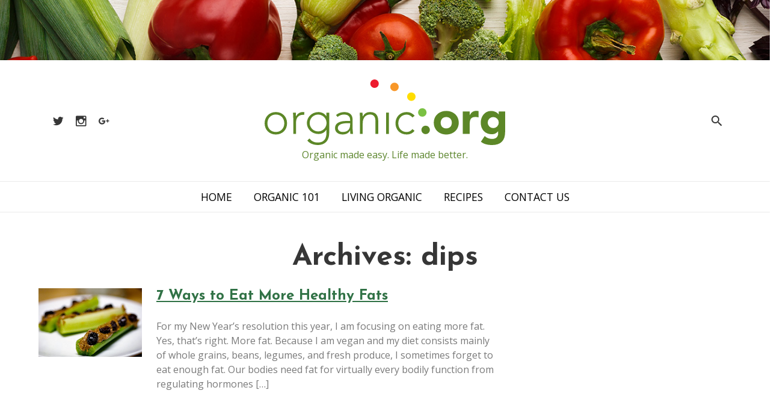

--- FILE ---
content_type: text/html; charset=UTF-8
request_url: https://organic.org/tag/dips/
body_size: 46589
content:
<!DOCTYPE html>
<html lang="en-US">
<head>
	<meta charset="UTF-8" />
	<meta name="viewport" content="width=device-width, initial-scale=1.0" />
	<meta name='robots' content='index, follow, max-image-preview:large, max-snippet:-1, max-video-preview:-1' />
	<style>img:is([sizes="auto" i], [sizes^="auto," i]) { contain-intrinsic-size: 3000px 1500px }</style>
	
	<!-- This site is optimized with the Yoast SEO plugin v25.3 - https://yoast.com/wordpress/plugins/seo/ -->
	<title>dips Archives - organic.org</title>
	<link rel="canonical" href="https://organic.org/tag/dips/" />
	<meta property="og:locale" content="en_US" />
	<meta property="og:type" content="article" />
	<meta property="og:title" content="dips Archives - organic.org" />
	<meta property="og:url" content="https://organic.org/tag/dips/" />
	<meta property="og:site_name" content="organic.org" />
	<meta property="og:image" content="https://organic.org/wp-content/uploads/2017/11/neonbrand-394691-1024x683.jpg" />
	<meta property="og:image:width" content="1024" />
	<meta property="og:image:height" content="683" />
	<meta property="og:image:type" content="image/jpeg" />
	<meta name="twitter:card" content="summary_large_image" />
	<meta name="twitter:site" content="@allorganiclinks" />
	<script type="application/ld+json" class="yoast-schema-graph">{"@context":"https://schema.org","@graph":[{"@type":"CollectionPage","@id":"https://organic.org/tag/dips/","url":"https://organic.org/tag/dips/","name":"dips Archives - organic.org","isPartOf":{"@id":"https://organic.org/#website"},"breadcrumb":{"@id":"https://organic.org/tag/dips/#breadcrumb"},"inLanguage":"en-US"},{"@type":"BreadcrumbList","@id":"https://organic.org/tag/dips/#breadcrumb","itemListElement":[{"@type":"ListItem","position":1,"name":"Home","item":"https://organic.org/"},{"@type":"ListItem","position":2,"name":"dips"}]},{"@type":"WebSite","@id":"https://organic.org/#website","url":"https://organic.org/","name":"organic.org","description":"Organic made easy. Life made better.","potentialAction":[{"@type":"SearchAction","target":{"@type":"EntryPoint","urlTemplate":"https://organic.org/?s={search_term_string}"},"query-input":{"@type":"PropertyValueSpecification","valueRequired":true,"valueName":"search_term_string"}}],"inLanguage":"en-US"}]}</script>
	<!-- / Yoast SEO plugin. -->


<link rel='dns-prefetch' href='//fonts.googleapis.com' />
<link rel='dns-prefetch' href='//cdnjs.cloudflare.com' />
<link rel="alternate" type="application/rss+xml" title="organic.org &raquo; Feed" href="https://organic.org/feed/" />
<link rel="alternate" type="application/rss+xml" title="organic.org &raquo; Comments Feed" href="https://organic.org/comments/feed/" />
<link rel="alternate" type="application/rss+xml" title="organic.org &raquo; dips Tag Feed" href="https://organic.org/tag/dips/feed/" />
		<!-- This site uses the Google Analytics by MonsterInsights plugin v9.5.3 - Using Analytics tracking - https://www.monsterinsights.com/ -->
		<!-- Note: MonsterInsights is not currently configured on this site. The site owner needs to authenticate with Google Analytics in the MonsterInsights settings panel. -->
					<!-- No tracking code set -->
				<!-- / Google Analytics by MonsterInsights -->
		<script type="text/javascript">
/* <![CDATA[ */
window._wpemojiSettings = {"baseUrl":"https:\/\/s.w.org\/images\/core\/emoji\/15.1.0\/72x72\/","ext":".png","svgUrl":"https:\/\/s.w.org\/images\/core\/emoji\/15.1.0\/svg\/","svgExt":".svg","source":{"concatemoji":"https:\/\/organic.org\/wp-includes\/js\/wp-emoji-release.min.js"}};
/*! This file is auto-generated */
!function(i,n){var o,s,e;function c(e){try{var t={supportTests:e,timestamp:(new Date).valueOf()};sessionStorage.setItem(o,JSON.stringify(t))}catch(e){}}function p(e,t,n){e.clearRect(0,0,e.canvas.width,e.canvas.height),e.fillText(t,0,0);var t=new Uint32Array(e.getImageData(0,0,e.canvas.width,e.canvas.height).data),r=(e.clearRect(0,0,e.canvas.width,e.canvas.height),e.fillText(n,0,0),new Uint32Array(e.getImageData(0,0,e.canvas.width,e.canvas.height).data));return t.every(function(e,t){return e===r[t]})}function u(e,t,n){switch(t){case"flag":return n(e,"\ud83c\udff3\ufe0f\u200d\u26a7\ufe0f","\ud83c\udff3\ufe0f\u200b\u26a7\ufe0f")?!1:!n(e,"\ud83c\uddfa\ud83c\uddf3","\ud83c\uddfa\u200b\ud83c\uddf3")&&!n(e,"\ud83c\udff4\udb40\udc67\udb40\udc62\udb40\udc65\udb40\udc6e\udb40\udc67\udb40\udc7f","\ud83c\udff4\u200b\udb40\udc67\u200b\udb40\udc62\u200b\udb40\udc65\u200b\udb40\udc6e\u200b\udb40\udc67\u200b\udb40\udc7f");case"emoji":return!n(e,"\ud83d\udc26\u200d\ud83d\udd25","\ud83d\udc26\u200b\ud83d\udd25")}return!1}function f(e,t,n){var r="undefined"!=typeof WorkerGlobalScope&&self instanceof WorkerGlobalScope?new OffscreenCanvas(300,150):i.createElement("canvas"),a=r.getContext("2d",{willReadFrequently:!0}),o=(a.textBaseline="top",a.font="600 32px Arial",{});return e.forEach(function(e){o[e]=t(a,e,n)}),o}function t(e){var t=i.createElement("script");t.src=e,t.defer=!0,i.head.appendChild(t)}"undefined"!=typeof Promise&&(o="wpEmojiSettingsSupports",s=["flag","emoji"],n.supports={everything:!0,everythingExceptFlag:!0},e=new Promise(function(e){i.addEventListener("DOMContentLoaded",e,{once:!0})}),new Promise(function(t){var n=function(){try{var e=JSON.parse(sessionStorage.getItem(o));if("object"==typeof e&&"number"==typeof e.timestamp&&(new Date).valueOf()<e.timestamp+604800&&"object"==typeof e.supportTests)return e.supportTests}catch(e){}return null}();if(!n){if("undefined"!=typeof Worker&&"undefined"!=typeof OffscreenCanvas&&"undefined"!=typeof URL&&URL.createObjectURL&&"undefined"!=typeof Blob)try{var e="postMessage("+f.toString()+"("+[JSON.stringify(s),u.toString(),p.toString()].join(",")+"));",r=new Blob([e],{type:"text/javascript"}),a=new Worker(URL.createObjectURL(r),{name:"wpTestEmojiSupports"});return void(a.onmessage=function(e){c(n=e.data),a.terminate(),t(n)})}catch(e){}c(n=f(s,u,p))}t(n)}).then(function(e){for(var t in e)n.supports[t]=e[t],n.supports.everything=n.supports.everything&&n.supports[t],"flag"!==t&&(n.supports.everythingExceptFlag=n.supports.everythingExceptFlag&&n.supports[t]);n.supports.everythingExceptFlag=n.supports.everythingExceptFlag&&!n.supports.flag,n.DOMReady=!1,n.readyCallback=function(){n.DOMReady=!0}}).then(function(){return e}).then(function(){var e;n.supports.everything||(n.readyCallback(),(e=n.source||{}).concatemoji?t(e.concatemoji):e.wpemoji&&e.twemoji&&(t(e.twemoji),t(e.wpemoji)))}))}((window,document),window._wpemojiSettings);
/* ]]> */
</script>
		
	<style id='wp-emoji-styles-inline-css' type='text/css'>

	img.wp-smiley, img.emoji {
		display: inline !important;
		border: none !important;
		box-shadow: none !important;
		height: 1em !important;
		width: 1em !important;
		margin: 0 0.07em !important;
		vertical-align: -0.1em !important;
		background: none !important;
		padding: 0 !important;
	}
</style>
<link rel='stylesheet' id='wp-block-library-css' href='https://organic.org/wp-includes/css/dist/block-library/style.min.css' type='text/css' media='all' />
<style id='classic-theme-styles-inline-css' type='text/css'>
/*! This file is auto-generated */
.wp-block-button__link{color:#fff;background-color:#32373c;border-radius:9999px;box-shadow:none;text-decoration:none;padding:calc(.667em + 2px) calc(1.333em + 2px);font-size:1.125em}.wp-block-file__button{background:#32373c;color:#fff;text-decoration:none}
</style>
<style id='global-styles-inline-css' type='text/css'>
:root{--wp--preset--aspect-ratio--square: 1;--wp--preset--aspect-ratio--4-3: 4/3;--wp--preset--aspect-ratio--3-4: 3/4;--wp--preset--aspect-ratio--3-2: 3/2;--wp--preset--aspect-ratio--2-3: 2/3;--wp--preset--aspect-ratio--16-9: 16/9;--wp--preset--aspect-ratio--9-16: 9/16;--wp--preset--color--black: #000000;--wp--preset--color--cyan-bluish-gray: #abb8c3;--wp--preset--color--white: #ffffff;--wp--preset--color--pale-pink: #f78da7;--wp--preset--color--vivid-red: #cf2e2e;--wp--preset--color--luminous-vivid-orange: #ff6900;--wp--preset--color--luminous-vivid-amber: #fcb900;--wp--preset--color--light-green-cyan: #7bdcb5;--wp--preset--color--vivid-green-cyan: #00d084;--wp--preset--color--pale-cyan-blue: #8ed1fc;--wp--preset--color--vivid-cyan-blue: #0693e3;--wp--preset--color--vivid-purple: #9b51e0;--wp--preset--gradient--vivid-cyan-blue-to-vivid-purple: linear-gradient(135deg,rgba(6,147,227,1) 0%,rgb(155,81,224) 100%);--wp--preset--gradient--light-green-cyan-to-vivid-green-cyan: linear-gradient(135deg,rgb(122,220,180) 0%,rgb(0,208,130) 100%);--wp--preset--gradient--luminous-vivid-amber-to-luminous-vivid-orange: linear-gradient(135deg,rgba(252,185,0,1) 0%,rgba(255,105,0,1) 100%);--wp--preset--gradient--luminous-vivid-orange-to-vivid-red: linear-gradient(135deg,rgba(255,105,0,1) 0%,rgb(207,46,46) 100%);--wp--preset--gradient--very-light-gray-to-cyan-bluish-gray: linear-gradient(135deg,rgb(238,238,238) 0%,rgb(169,184,195) 100%);--wp--preset--gradient--cool-to-warm-spectrum: linear-gradient(135deg,rgb(74,234,220) 0%,rgb(151,120,209) 20%,rgb(207,42,186) 40%,rgb(238,44,130) 60%,rgb(251,105,98) 80%,rgb(254,248,76) 100%);--wp--preset--gradient--blush-light-purple: linear-gradient(135deg,rgb(255,206,236) 0%,rgb(152,150,240) 100%);--wp--preset--gradient--blush-bordeaux: linear-gradient(135deg,rgb(254,205,165) 0%,rgb(254,45,45) 50%,rgb(107,0,62) 100%);--wp--preset--gradient--luminous-dusk: linear-gradient(135deg,rgb(255,203,112) 0%,rgb(199,81,192) 50%,rgb(65,88,208) 100%);--wp--preset--gradient--pale-ocean: linear-gradient(135deg,rgb(255,245,203) 0%,rgb(182,227,212) 50%,rgb(51,167,181) 100%);--wp--preset--gradient--electric-grass: linear-gradient(135deg,rgb(202,248,128) 0%,rgb(113,206,126) 100%);--wp--preset--gradient--midnight: linear-gradient(135deg,rgb(2,3,129) 0%,rgb(40,116,252) 100%);--wp--preset--font-size--small: 13px;--wp--preset--font-size--medium: 20px;--wp--preset--font-size--large: 36px;--wp--preset--font-size--x-large: 42px;--wp--preset--spacing--20: 0.44rem;--wp--preset--spacing--30: 0.67rem;--wp--preset--spacing--40: 1rem;--wp--preset--spacing--50: 1.5rem;--wp--preset--spacing--60: 2.25rem;--wp--preset--spacing--70: 3.38rem;--wp--preset--spacing--80: 5.06rem;--wp--preset--shadow--natural: 6px 6px 9px rgba(0, 0, 0, 0.2);--wp--preset--shadow--deep: 12px 12px 50px rgba(0, 0, 0, 0.4);--wp--preset--shadow--sharp: 6px 6px 0px rgba(0, 0, 0, 0.2);--wp--preset--shadow--outlined: 6px 6px 0px -3px rgba(255, 255, 255, 1), 6px 6px rgba(0, 0, 0, 1);--wp--preset--shadow--crisp: 6px 6px 0px rgba(0, 0, 0, 1);}:where(.is-layout-flex){gap: 0.5em;}:where(.is-layout-grid){gap: 0.5em;}body .is-layout-flex{display: flex;}.is-layout-flex{flex-wrap: wrap;align-items: center;}.is-layout-flex > :is(*, div){margin: 0;}body .is-layout-grid{display: grid;}.is-layout-grid > :is(*, div){margin: 0;}:where(.wp-block-columns.is-layout-flex){gap: 2em;}:where(.wp-block-columns.is-layout-grid){gap: 2em;}:where(.wp-block-post-template.is-layout-flex){gap: 1.25em;}:where(.wp-block-post-template.is-layout-grid){gap: 1.25em;}.has-black-color{color: var(--wp--preset--color--black) !important;}.has-cyan-bluish-gray-color{color: var(--wp--preset--color--cyan-bluish-gray) !important;}.has-white-color{color: var(--wp--preset--color--white) !important;}.has-pale-pink-color{color: var(--wp--preset--color--pale-pink) !important;}.has-vivid-red-color{color: var(--wp--preset--color--vivid-red) !important;}.has-luminous-vivid-orange-color{color: var(--wp--preset--color--luminous-vivid-orange) !important;}.has-luminous-vivid-amber-color{color: var(--wp--preset--color--luminous-vivid-amber) !important;}.has-light-green-cyan-color{color: var(--wp--preset--color--light-green-cyan) !important;}.has-vivid-green-cyan-color{color: var(--wp--preset--color--vivid-green-cyan) !important;}.has-pale-cyan-blue-color{color: var(--wp--preset--color--pale-cyan-blue) !important;}.has-vivid-cyan-blue-color{color: var(--wp--preset--color--vivid-cyan-blue) !important;}.has-vivid-purple-color{color: var(--wp--preset--color--vivid-purple) !important;}.has-black-background-color{background-color: var(--wp--preset--color--black) !important;}.has-cyan-bluish-gray-background-color{background-color: var(--wp--preset--color--cyan-bluish-gray) !important;}.has-white-background-color{background-color: var(--wp--preset--color--white) !important;}.has-pale-pink-background-color{background-color: var(--wp--preset--color--pale-pink) !important;}.has-vivid-red-background-color{background-color: var(--wp--preset--color--vivid-red) !important;}.has-luminous-vivid-orange-background-color{background-color: var(--wp--preset--color--luminous-vivid-orange) !important;}.has-luminous-vivid-amber-background-color{background-color: var(--wp--preset--color--luminous-vivid-amber) !important;}.has-light-green-cyan-background-color{background-color: var(--wp--preset--color--light-green-cyan) !important;}.has-vivid-green-cyan-background-color{background-color: var(--wp--preset--color--vivid-green-cyan) !important;}.has-pale-cyan-blue-background-color{background-color: var(--wp--preset--color--pale-cyan-blue) !important;}.has-vivid-cyan-blue-background-color{background-color: var(--wp--preset--color--vivid-cyan-blue) !important;}.has-vivid-purple-background-color{background-color: var(--wp--preset--color--vivid-purple) !important;}.has-black-border-color{border-color: var(--wp--preset--color--black) !important;}.has-cyan-bluish-gray-border-color{border-color: var(--wp--preset--color--cyan-bluish-gray) !important;}.has-white-border-color{border-color: var(--wp--preset--color--white) !important;}.has-pale-pink-border-color{border-color: var(--wp--preset--color--pale-pink) !important;}.has-vivid-red-border-color{border-color: var(--wp--preset--color--vivid-red) !important;}.has-luminous-vivid-orange-border-color{border-color: var(--wp--preset--color--luminous-vivid-orange) !important;}.has-luminous-vivid-amber-border-color{border-color: var(--wp--preset--color--luminous-vivid-amber) !important;}.has-light-green-cyan-border-color{border-color: var(--wp--preset--color--light-green-cyan) !important;}.has-vivid-green-cyan-border-color{border-color: var(--wp--preset--color--vivid-green-cyan) !important;}.has-pale-cyan-blue-border-color{border-color: var(--wp--preset--color--pale-cyan-blue) !important;}.has-vivid-cyan-blue-border-color{border-color: var(--wp--preset--color--vivid-cyan-blue) !important;}.has-vivid-purple-border-color{border-color: var(--wp--preset--color--vivid-purple) !important;}.has-vivid-cyan-blue-to-vivid-purple-gradient-background{background: var(--wp--preset--gradient--vivid-cyan-blue-to-vivid-purple) !important;}.has-light-green-cyan-to-vivid-green-cyan-gradient-background{background: var(--wp--preset--gradient--light-green-cyan-to-vivid-green-cyan) !important;}.has-luminous-vivid-amber-to-luminous-vivid-orange-gradient-background{background: var(--wp--preset--gradient--luminous-vivid-amber-to-luminous-vivid-orange) !important;}.has-luminous-vivid-orange-to-vivid-red-gradient-background{background: var(--wp--preset--gradient--luminous-vivid-orange-to-vivid-red) !important;}.has-very-light-gray-to-cyan-bluish-gray-gradient-background{background: var(--wp--preset--gradient--very-light-gray-to-cyan-bluish-gray) !important;}.has-cool-to-warm-spectrum-gradient-background{background: var(--wp--preset--gradient--cool-to-warm-spectrum) !important;}.has-blush-light-purple-gradient-background{background: var(--wp--preset--gradient--blush-light-purple) !important;}.has-blush-bordeaux-gradient-background{background: var(--wp--preset--gradient--blush-bordeaux) !important;}.has-luminous-dusk-gradient-background{background: var(--wp--preset--gradient--luminous-dusk) !important;}.has-pale-ocean-gradient-background{background: var(--wp--preset--gradient--pale-ocean) !important;}.has-electric-grass-gradient-background{background: var(--wp--preset--gradient--electric-grass) !important;}.has-midnight-gradient-background{background: var(--wp--preset--gradient--midnight) !important;}.has-small-font-size{font-size: var(--wp--preset--font-size--small) !important;}.has-medium-font-size{font-size: var(--wp--preset--font-size--medium) !important;}.has-large-font-size{font-size: var(--wp--preset--font-size--large) !important;}.has-x-large-font-size{font-size: var(--wp--preset--font-size--x-large) !important;}
:where(.wp-block-post-template.is-layout-flex){gap: 1.25em;}:where(.wp-block-post-template.is-layout-grid){gap: 1.25em;}
:where(.wp-block-columns.is-layout-flex){gap: 2em;}:where(.wp-block-columns.is-layout-grid){gap: 2em;}
:root :where(.wp-block-pullquote){font-size: 1.5em;line-height: 1.6;}
</style>
<link rel='stylesheet' id='bulma-css-css' href='https://organic.org/wp-content/themes/fd_organic/assets/css/bulma.css' type='text/css' media='all' />
<link rel='stylesheet' id='slick-css-css' href='https://organic.org/wp-content/themes/fd_organic/assets/css/slick.css' type='text/css' media='all' />
<link rel='stylesheet' id='google-fonts-css' href='https://fonts.googleapis.com/css?family=Josefin+Sans%3A400%2C700%7COpen+Sans%3A400%2C700' type='text/css' media='all' />
<link rel='stylesheet' id='material-design-icons-css' href='//cdnjs.cloudflare.com/ajax/libs/material-design-iconic-font/2.2.0/css/material-design-iconic-font.min.css' type='text/css' media='all' />
<link rel='stylesheet' id='fd_organic-style-css' href='https://organic.org/wp-content/themes/fd_organic/style.css' type='text/css' media='all' />
<link rel='stylesheet' id='elementor-frontend-css' href='https://organic.org/wp-content/plugins/elementor/assets/css/frontend.min.css?ver=3.29.2' type='text/css' media='all' />
<link rel='stylesheet' id='wp-paginate-css' href='https://organic.org/wp-content/plugins/wp-paginate/css/wp-paginate.css?ver=2.2.4' type='text/css' media='screen' />
<link rel='stylesheet' id='fd_organic-child-style-css' href='https://organic.org/wp-content/themes/fd_organic-child/style.css?ver=1.0' type='text/css' media='all' />
<script type="text/javascript" src="https://organic.org/wp-includes/js/jquery/jquery.min.js?ver=3.7.1" id="jquery-core-js"></script>
<script type="text/javascript" src="https://organic.org/wp-includes/js/jquery/jquery-migrate.min.js?ver=3.4.1" id="jquery-migrate-js"></script>
<script type="text/javascript" src="https://organic.org/wp-content/themes/fd_organic-child/assets/js/ResizeSensor.min.js" id="resize-sensor-js"></script>
<script type="text/javascript" src="https://organic.org/wp-content/themes/fd_organic-child/assets/js/theia-sticky-sidebar.min.js" id="sticky-sidebar-js"></script>
<script type="text/javascript" src="https://organic.org/wp-content/themes/fd_organic-child/assets/js/scripts.js" id="fd_organic-child-scripts-js"></script>
<link rel="https://api.w.org/" href="https://organic.org/wp-json/" /><link rel="alternate" title="JSON" type="application/json" href="https://organic.org/wp-json/wp/v2/tags/434" /><link rel="EditURI" type="application/rsd+xml" title="RSD" href="https://organic.org/xmlrpc.php?rsd" />

        <script async src="//pagead2.googlesyndication.com/pagead/js/adsbygoogle.js"></script>
        <script>
          (adsbygoogle = window.adsbygoogle || []).push({
            google_ad_client: "ca-pub-6313819796470771",
            enable_page_level_ads: true
          });
        </script>
    <meta name="generator" content="Elementor 3.29.2; features: additional_custom_breakpoints, e_local_google_fonts; settings: css_print_method-external, google_font-enabled, font_display-auto">
			<style>
				.e-con.e-parent:nth-of-type(n+4):not(.e-lazyloaded):not(.e-no-lazyload),
				.e-con.e-parent:nth-of-type(n+4):not(.e-lazyloaded):not(.e-no-lazyload) * {
					background-image: none !important;
				}
				@media screen and (max-height: 1024px) {
					.e-con.e-parent:nth-of-type(n+3):not(.e-lazyloaded):not(.e-no-lazyload),
					.e-con.e-parent:nth-of-type(n+3):not(.e-lazyloaded):not(.e-no-lazyload) * {
						background-image: none !important;
					}
				}
				@media screen and (max-height: 640px) {
					.e-con.e-parent:nth-of-type(n+2):not(.e-lazyloaded):not(.e-no-lazyload),
					.e-con.e-parent:nth-of-type(n+2):not(.e-lazyloaded):not(.e-no-lazyload) * {
						background-image: none !important;
					}
				}
			</style>
			</head>
<body class="archive tag-dips tag-434 wp-theme-fd_organic wp-child-theme-fd_organic-child elementor-default elementor-kit-3176">

	<header class="site-header">
		<div class="container is-fluid has-text-centered">
			<a href="https://organic.org/">
					      	<div class="title is-1 site-brand is-hidden">organic.org</div>
	      	<svg class="site-logo" id="Layer_1" data-name="Layer 1" xmlns="http://www.w3.org/2000/svg" viewBox="0 0 344.31 93.86">
  <path d="M16.05,46.68c9.39,0,16.06,6.74,16.06,16.06S25.44,78.79,16.05,78.79,0,72.05,0,62.74,6.67,46.68,16.05,46.68Zm0,28.54c7.47,0,12.1-5.62,12.1-12.48s-4.63-12.5-12.1-12.5S4,55.86,4,62.74,8.59,75.22,16.05,75.22Z" transform="translate(0.01 0)" style="fill: #5c8727"/>
  <path d="M41,56.06c0-2.25-.33-7-.33-8.59h4c.07,2.25.13,4.76.27,5.35,2-3.57,5.15-6.14,9.71-6.14a9.2,9.2,0,0,1,2.31.33l-.46,3.9a4.83,4.83,0,0,0-1.52-.27c-6.87,0-10,4.76-10,10.71V78h-4Z" transform="translate(0.01 0)" style="fill: #5c8727"/>
  <path d="M92.46,76c0,15.2-10,17.84-16.26,17.84s-12-2.38-15.13-6.41l3.11-2.91a14.34,14.34,0,0,0,12,5.75c12.09,0,12.29-10.57,12.29-14V72.05h-.1a13.2,13.2,0,0,1-11.56,6c-9,0-16.33-7.07-16.33-15.66s7.34-15.66,16.33-15.66c5.22,0,9.25,2.31,11.56,5.94h.13v-5.2h4ZM76.53,50.24a12.1,12.1,0,1,0,.05,0Z" transform="translate(0.01 0)" style="fill: #5c8727"/>
  <path d="M125.9,65.18A94.14,94.14,0,0,0,126.49,78h-3.7a30,30,0,0,1-.39-5h-.14c-2.24,3.9-5.55,5.75-10.7,5.75s-10.78-2.57-10.78-9.05c0-9.32,10.91-10.24,16.92-10.24h4.67V57.64c0-5.28-3.7-7.4-8.59-7.4a13.81,13.81,0,0,0-9.32,3.44L102.15,51c2.9-2.77,7.66-4.29,11.63-4.29,7.4,0,12.16,3.3,12.16,11ZM118,62.67c-6.61,0-13.22,1.65-13.22,6.87,0,3.77,3.63,5.68,6.94,5.68,8.46,0,10.64-5.42,10.64-10.51v-2Z" transform="translate(0.01 0)" style="fill: #5c8727"/>
  <path d="M136.47,56.06c0-2.25-.33-7-.33-8.59h4c.06,2.25.13,4.76.26,5.35h.2A11.4,11.4,0,0,1,151,46.68c9.52,0,11.63,6.47,11.63,13.15V78h-4V60c0-5-1.38-9.78-7.66-9.78-5.88,0-10.57,4.1-10.57,12.5V78h-4Z" transform="translate(0.01 0)" style="fill: #5c8727"/>
  <path d="M173.88,47.47h4V78h-4Z" transform="translate(0.01 0)" style="fill: #5c8727"/>
  <path d="M214.65,73.51a14.16,14.16,0,0,1-11.28,5.28c-9.38,0-16.06-6.74-16.06-16S194,46.68,203.37,46.68A15,15,0,0,1,214.74,52l-3.13,2.43c-2.31-2.51-5-4.1-8.2-4.1-7.46,0-12.09,5.62-12.09,12.5s4.63,12.43,12,12.43a10.62,10.62,0,0,0,8.2-4.22Z" transform="translate(0.01 0)" style="fill: #5c8727"/>
  <path d="M230.45,66.14a6.08,6.08,0,1,1-6.06,6.1,6.08,6.08,0,0,1,6.06-6.1Z" transform="translate(0.01 0)" style="fill: #5c8727"/>
  <path d="M225.71,41.18a6.08,6.08,0,1,1-6.06,6.1,6.08,6.08,0,0,1,6.06-6.1Z" transform="translate(0.01 0)" style="fill: #7ac143"/>
  <path d="M210,18.59a6.08,6.08,0,1,1-6.06,6.1h0a6.06,6.06,0,0,1,6-6.09Z" transform="translate(0.01 0)" style="fill: #fd0"/>
  <path d="M185.8,4.61a6.08,6.08,0,1,1-6,6.11v0a6.06,6.06,0,0,1,6-6.09Z" transform="translate(0.01 0)" style="fill: #f89728"/>
  <path d="M157.31,0a6.08,6.08,0,1,1-6.06,6.1A6.08,6.08,0,0,1,157.31,0Z" transform="translate(0.01 0)" style="fill: #ed1b2e"/>
  <path d="M260,45.09c9.91,0,17.84,6.61,17.84,16.85S269.89,78.79,260,78.79s-17.85-6.61-17.85-16.85S250.07,45.09,260,45.09Zm0,25c5,0,7.93-3.3,7.93-8.13s-3-8.13-7.93-8.13S252,57.14,252,62s3,8.11,7.94,8.11Z" transform="translate(0.01 0)" style="fill: #5c8727"/>
  <path d="M283.63,45.88h9.92V51h.13c2.12-3.9,4.89-6,9.25-6a13.32,13.32,0,0,1,3.31.33v9a15.57,15.57,0,0,0-4.24-.66c-7.53,0-8.45,4.36-8.45,10.78V78h-9.92Z" transform="translate(0.01 0)" style="fill: #5c8727"/>
  <path d="M344.24,75.29c0,12.09-6.15,18.57-18.58,18.57-5.68,0-11.49-1-16.12-4.69L315,81a15.74,15.74,0,0,0,10.43,4.17c6,0,8.86-3.31,8.86-7.87v-3.1h-.13a11.25,11.25,0,0,1-9.06,4.22c-9.51,0-15.76-6.87-15.76-16.58,0-8.53,5.56-16.72,14.67-16.72,5.62,0,9.45,2.71,11,5h.13V45.88h9.13Zm-17-5.62a7.93,7.93,0,1,0-7.94-7.93A7.93,7.93,0,0,0,327.19,69.67Z" transform="translate(0.01 0)" style="fill: #5c8727"/>
</svg>

	      	    </a>
	    <span class="site-description">Organic made easy. Life made better.</span>

	    <div class="social-links">
	    						
						<a class="social-link" href="https://twitter.com/allorganiclinks" target="_blank">
							<i class="zmdi zmdi-twitter zmdi-hc-lg"></i>
						</a>

				  
						<a class="social-link" href="https://www.instagram.com/organicdotorg/" target="_blank">
							<i class="zmdi zmdi-instagram zmdi-hc-lg"></i>
						</a>

				  
						<a class="social-link" href="https://plus.google.com/+OrganicOrg" target="_blank">
							<i class="zmdi zmdi-google-plus zmdi-hc-lg"></i>
						</a>

				  					    </div>

	    <a class="search-toggle overlay-open" data-overlay-toggle="search" href="#">
				<i class="zmdi zmdi-search"></i>
			</a>
    </div>
	</header>

	<a class="menu-toggle" href="#"><i class="zmdi zmdi-menu zmdi-hc-fw"></i></a>

	<section class="site-navigation">
		<div class="container">
			<ul id="menu-main-menu" class="main-menu"><li id="menu-item-2800" class="menu-item menu-item-type-custom menu-item-object-custom menu-item-2800"><a href="/">Home</a></li>
<li id="menu-item-792" class="menu-item menu-item-type-taxonomy menu-item-object-category menu-item-792"><a href="https://organic.org/category/organic-101/">Organic 101</a></li>
<li id="menu-item-790" class="menu-item menu-item-type-custom menu-item-object-custom menu-item-790"><a href="/living-organic">Living Organic</a></li>
<li id="menu-item-793" class="menu-item menu-item-type-custom menu-item-object-custom menu-item-793"><a href="/category/recipes">Recipes</a></li>
<li id="menu-item-2793" class="menu-item menu-item-type-post_type menu-item-object-page menu-item-2793"><a href="https://organic.org/contact-us/">Contact Us</a></li>
</ul>		</div>
	</section>
<section class="section">
	<div class="container">
		<h1 class="title is-1 has-text-centered">
							Archives: dips					</h1>

		<div class="columns">
			<div class="column is-8 main-content">
									
											<div class="feed-item">
	<div class="columns">
		<div class="column is-3">
			<a href="https://organic.org/7-ways-to-eat-more-healthy-fats/">
				<div class="thumbnail-wrap">
					<img src="https://organic.org/wp-content/uploads/2015/01/celery.jpg" alt="">
				</div>
			</a>
		</div>
		<div class="column is-9">
			<div class="content">
				<div>
					<h2 class="title is-4"><a href="https://organic.org/7-ways-to-eat-more-healthy-fats/">7 Ways to Eat More Healthy Fats</a></h2>

					<p>For my New Year’s resolution this year, I am focusing on eating more fat. Yes, that’s right. More fat. Because I am vegan and my diet consists mainly of whole grains, beans, legumes, and fresh produce, I sometimes forget to eat enough fat. Our bodies need fat for virtually every bodily function from regulating hormones [&hellip;]</p>
				</div>

							</div>
		</div>
	</div>
</div>					
							</div>

			<div class="column is-3 is-offset-1 sidebar">
				<div class="sidebar__inner">
					<aside role="complementary">
			<ul>
			<li id="text-7" class="widget_text">			<div class="textwidget"><p><script async src="//pagead2.googlesyndication.com/pagead/js/adsbygoogle.js"></script><!-- Organic.org --><ins class="adsbygoogle" style="display:block" data-ad-client="ca-pub-9782597299322244" data-ad-slot="2629974410" data-ad-format="auto"></ins><script>(adsbygoogle = window.adsbygoogle || []).push({});</script></p>
</div>
		</li><li id="text-6" class="widget_text">			<div class="textwidget"><p><a href="/contact-us?activeTab=1132"><img decoding="async" class="aligncenter" src="https://organic.org/wp-content/uploads/2018/03/submit-product-review-box.jpg" alt="Submit a product for review" /></a></p>
</div>
		</li>		</ul>
	</aside>				</div>
			</div>

		</div>	


				
	</div>
</section>

<footer class="site-footer new-site-footer">
	<div class="">
		<div class="columns">
			<div class="column is-5-tablet footer-left">
				<div class="email-subscribe">
					<div class="email-subscribe-heading">
						Get A Serving of
						<span>Organic News</span>
					</div>

					<form action="https://organic.us12.list-manage.com/subscribe/post" method="POST">
				    <input type="hidden" name="u" value="6b6b80f1fedae4866856a5888">
				    <input type="hidden" name="id" value="6ff33f65b4">

						<div class="field has-addons">
						  <div class="control email-field-wrap">
						    <input class="input email-field" type="email" name="MERGE0" id="MERGE0" placeholder="email address" value="">
						  </div>
						  <div class="control">
						    <button class="button is-subscribe">
						      Go!
						    </button>
						  </div>
						</div>
						<p>To help deliver the most relevant content, are you:</p>
						<label for="group_1" class="checkbox"><input type="checkbox" id="group_1" name="group[21857][1]" value="1"  class="av-checkbox"><span>Consumer</span></label>
						<label for="group_2" class="checkbox"><input type="checkbox" id="group_2" name="group[21857][2]" value="1"  class="av-checkbox"><span>Industry</span></label>
					</form>
				</div>
			</div>
			<div class="column is-7-tablet footer-right">
				<div class="columns">
					<div class="column is-6 info-column">
						<div class="info-block">
							<p>We want to Save The World. Seriously. And we figured with our passion, expertise and experience for marketing and design, the best way we could do that is to work with companies and individuals who create products and services that benefit the health of our planet and all the creatures who live here. Lucky for us it’s a full-time job.</p>
							<p>Site designed and managed by <a class="designed-by-link" href="//foerstel.com" target="_blank">Foerstel Design</a>.</p>
						</div>
					</div>
					<div class="column is-5">
						<div class="links-column">
							<div class="footer-logo">
								<svg id="Layer_1" data-name="Layer 1" xmlns="http://www.w3.org/2000/svg" viewBox="0 0 210.88 71.16">
									<g>
									  <g>
									    <path d="M9.84,46.07c4.57,0,7.41-3.44,7.41-7.65s-2.83-7.65-7.41-7.65-7.41,3.44-7.41,7.65,2.83,7.65,7.41,7.65m0-17.49a9.48,9.48,0,0,1,9.84,9.84,9.48,9.48,0,0,1-9.84,9.84A9.48,9.48,0,0,1,0,38.43a9.48,9.48,0,0,1,9.84-9.84" style="fill: #d7dac8"/>
									    <path d="M25.09,34.34c0-1.38-.2-4.29-.2-5.26h2.43c0,1.38.08,2.91.16,3.28a6.64,6.64,0,0,1,6-3.76,5.63,5.63,0,0,1,1.42.2l-.28,2.39a3,3,0,0,0-.93-.16c-4.21,0-6.11,2.91-6.11,6.56v10.2H25.09Z" style="fill: #d7dac8"/>
									    <path d="M46.88,30.77a7.41,7.41,0,1,0,7.41,7.41,7.41,7.41,0,0,0-7.41-7.41m9.76,15.79c0,9.31-6.15,10.93-10,10.93S39.31,56,37.41,53.56l1.9-1.78a8.79,8.79,0,0,0,7.37,3.52c7.41,0,7.53-6.47,7.53-8.58V44.13h-.08A8.07,8.07,0,0,1,47,47.77a9.84,9.84,0,0,1-10-9.59,9.84,9.84,0,0,1,10-9.59,8.08,8.08,0,0,1,7.08,3.64h.08V29.08h2.43Z" style="fill: #d7dac8"/>
									    <path d="M72.26,38.38c-4,0-8.1,1-8.1,4.21,0,2.31,2.23,3.48,4.25,3.48,5.18,0,6.52-3.32,6.52-6.44V38.38Zm4.86,1.54a57.2,57.2,0,0,0,.36,7.85H75.21a18,18,0,0,1-.24-3h-.08c-1.38,2.39-3.4,3.52-6.56,3.52s-6.6-1.58-6.6-5.54c0-5.71,6.68-6.28,10.36-6.28h2.83V35.31c0-3.24-2.27-4.53-5.26-4.53A8.44,8.44,0,0,0,64,32.88l-1.42-1.66a10.91,10.91,0,0,1,7.12-2.63c4.53,0,7.45,2,7.45,6.76Z" style="fill: #d7dac8"/>
									    <path d="M83.59,34.34c0-1.38-.2-4.29-.2-5.26h2.43c0,1.38.08,2.91.16,3.28h.12a7,7,0,0,1,6.39-3.76c5.83,0,7.12,4,7.12,8.06V47.77H97.19v-11c0-3-.85-6-4.69-6-3.6,0-6.48,2.51-6.48,7.65v9.35H83.59Z" style="fill: #d7dac8"/>
									  </g>
									  <rect x="106.5" y="29.07" width="2.43" height="18.7" style="fill: #d7dac8"/>
									  <g>
									    <path d="M131.47,45a8.67,8.67,0,0,1-6.88,3.24,9.48,9.48,0,0,1-9.84-9.83,9.48,9.48,0,0,1,9.84-9.84,9.16,9.16,0,0,1,7,3.24l-1.94,1.46a6.81,6.81,0,0,0-5-2.51c-4.57,0-7.4,3.44-7.4,7.65s2.83,7.65,7.4,7.65a6.52,6.52,0,0,0,5-2.59Z" style="fill: #d7dac8"/>
									    <path d="M141.16,40.51a3.72,3.72,0,1,1-3.72,3.73,3.72,3.72,0,0,1,3.72-3.73" style="fill: #d7dac8"/>
									    <path d="M138.25,25.22A3.72,3.72,0,1,1,134.53,29a3.71,3.71,0,0,1,3.72-3.73" style="fill: #d7dac8"/>
									    <path d="M128.65,11.39a3.72,3.72,0,1,1-3.71,3.73,3.72,3.72,0,0,1,3.71-3.73" style="fill: #d7dac8"/>
									    <path d="M113.81,2.82a3.72,3.72,0,1,1-3.71,3.73,3.71,3.71,0,0,1,3.71-3.73" style="fill: #d7dac8"/>
									    <path d="M96.35,0a3.72,3.72,0,1,1-3.71,3.73A3.72,3.72,0,0,1,96.35,0" style="fill: #d7dac8"/>
									    <path d="M159.24,42.92c3,0,4.86-2,4.86-5s-1.82-5-4.86-5a4.6,4.6,0,0,0-4.86,5,4.6,4.6,0,0,0,4.86,5m0-15.3c6.07,0,10.93,4,10.93,10.32s-4.86,10.32-10.93,10.32-10.93-4-10.93-10.32,4.86-10.32,10.93-10.32" style="fill: #d7dac8"/>
									    <path d="M173.73,28.1h6.07v3.16h.08c1.3-2.39,3-3.64,5.67-3.64a8.07,8.07,0,0,1,2,.2v5.55A9.39,9.39,0,0,0,185,33c-4.61,0-5.18,2.67-5.18,6.6v8.22h-6.07Z" style="fill: #d7dac8"/>
									    <path d="M200.4,42.67a4.86,4.86,0,1,0-4.86-4.86,4.9,4.9,0,0,0,4.86,4.86m10.44,3.44c0,7.41-3.77,11.37-11.37,11.37-3.48,0-7-.61-9.88-2.87l3.36-5a9.65,9.65,0,0,0,6.39,2.55c3.68,0,5.43-2,5.43-4.82v-1.9h-.08A6.88,6.88,0,0,1,199.14,48c-5.83,0-9.67-4.21-9.67-10.16,0-5.22,3.4-10.24,9-10.24a8,8,0,0,1,6.72,3.08h.08V28.1h5.59Z" style="fill: #d7dac8"/>
									    <g>
									      <path d="M5.85,69.45a4.12,4.12,0,0,1,0-8.23,4.12,4.12,0,0,1,0,8.23Zm0-7.4a3.13,3.13,0,0,0-3.11,3.27,3.17,3.17,0,0,0,3.14,3.3A3.13,3.13,0,0,0,9,65.34,3.17,3.17,0,0,0,5.85,62Z" style="fill: #d7dac8"/>
									      <path d="M12.55,69.31h-.88V63.43h.88V65a2.52,2.52,0,0,1,2.4-1.64v.94h-.07c-1.28,0-2.33.92-2.33,2.69Z" style="fill: #d7dac8"/>
									    </g>
									    <g>
									      <path d="M18.65,71.15A4.61,4.61,0,0,1,16,70.33l.4-.68a3.75,3.75,0,0,0,2.26.75,1.93,1.93,0,0,0,2.14-2.09v-.69a2.79,2.79,0,0,1-2.31,1.24,2.77,2.77,0,0,1,0-5.55,2.76,2.76,0,0,1,2.3,1.18V63.43h.88v4.85A2.67,2.67,0,0,1,18.65,71.15Zm0-7.07a1.94,1.94,0,0,0-2,2,2,2,0,0,0,2,2,2,2,0,1,0,0-4Z" style="fill: #d7dac8"/>
									      <path d="M23.94,64.56l-.26-.72a4.85,4.85,0,0,1,2.14-.49,2.19,2.19,0,0,1,2.5,2.37v3.59h-.84v-.89a2.58,2.58,0,0,1-2.13,1,2,2,0,0,1-2.19-1.84c0-1.25,1-1.91,2.51-1.91a6.22,6.22,0,0,1,1.81.25v-.21c0-1.06-.65-1.6-1.75-1.6A4.09,4.09,0,0,0,23.94,64.56Zm.1,3c0,.75.68,1.18,1.48,1.18a1.78,1.78,0,0,0,2-1.59v-.57a6.13,6.13,0,0,0-1.73-.25C24.65,66.33,24,66.81,24,67.56Z" style="fill: #d7dac8"/>
									      <path d="M31.06,69.31h-.88V63.43h.88v1a2.23,2.23,0,0,1,2-1.15,2.15,2.15,0,0,1,2.25,2.35v3.65h-.87V65.88a1.57,1.57,0,0,0-1.63-1.77,1.73,1.73,0,0,0-1.76,1.84Z" style="fill: #d7dac8"/>
									      <path d="M37.21,62.15v-1h1v1Zm.06,7.16V63.43h.88v5.88Z" style="fill: #d7dac8"/>
									      <path d="M42.83,69.45a3.07,3.07,0,1,1,2.35-5.09L44.6,65a2.38,2.38,0,0,0-1.79-.89,2.17,2.17,0,0,0-2.1,2.29,2.2,2.2,0,0,0,2.16,2.3,2.42,2.42,0,0,0,1.8-.87l.56.52A3,3,0,0,1,42.83,69.45Z" style="fill: #d7dac8"/>
									      <path d="M56.81,63.31A2.11,2.11,0,0,1,59,65.67v3.64h-.88V65.88c0-1.14-.57-1.77-1.52-1.77A1.65,1.65,0,0,0,55,65.92v3.39h-.86V65.85c0-1.1-.58-1.75-1.51-1.75A1.7,1.7,0,0,0,51,66v3.35h-.88V63.43H51v1a2.15,2.15,0,0,1,1.9-1.11,2,2,0,0,1,1.89,1.17A2.34,2.34,0,0,1,56.81,63.31Z" style="fill: #d7dac8"/>
									      <path d="M61.24,64.56,61,63.84a4.85,4.85,0,0,1,2.14-.49,2.19,2.19,0,0,1,2.5,2.37v3.59h-.84v-.89a2.58,2.58,0,0,1-2.13,1,2,2,0,0,1-2.19-1.84c0-1.25,1-1.91,2.51-1.91a6.22,6.22,0,0,1,1.81.25v-.21c0-1.06-.65-1.6-1.75-1.6A4.09,4.09,0,0,0,61.24,64.56Zm.1,3c0,.75.68,1.18,1.48,1.18a1.78,1.78,0,0,0,2-1.59v-.57a6.13,6.13,0,0,0-1.73-.25C62,66.33,61.34,66.81,61.34,67.56Z" style="fill: #d7dac8"/>
									      <path d="M72.2,69.31V68.13A2.64,2.64,0,0,1,70,69.43a3.08,3.08,0,0,1,0-6.13,2.65,2.65,0,0,1,2.25,1.25V61h.88v8.3Zm-2.09-5.22A2.08,2.08,0,0,0,68,66.36a2.12,2.12,0,0,0,2.07,2.29,2.28,2.28,0,0,0,0-4.56Z" style="fill: #d7dac8"/>
									      <path d="M77.63,68.68a2.43,2.43,0,0,0,1.85-.83l.55.49a3,3,0,0,1-2.42,1.1,3.08,3.08,0,0,1-.11-6.14c1.74,0,2.74,1.39,2.74,3.11a2.32,2.32,0,0,1,0,.27H75.56A2.06,2.06,0,0,0,77.63,68.68ZM79.35,66a1.94,1.94,0,0,0-1.88-2,2,2,0,0,0-1.91,2Z" style="fill: #d7dac8"/>
									      <path d="M87.78,68.68a2.43,2.43,0,0,0,1.85-.83l.55.49a3,3,0,0,1-2.42,1.1,3.08,3.08,0,0,1-.11-6.14c1.74,0,2.74,1.39,2.74,3.11a2.32,2.32,0,0,1,0,.27H85.71A2.06,2.06,0,0,0,87.78,68.68ZM89.49,66a1.94,1.94,0,0,0-1.88-2,2,2,0,0,0-1.91,2Z" style="fill: #d7dac8"/>
									      <path d="M92.26,64.56,92,63.84a4.85,4.85,0,0,1,2.14-.49,2.19,2.19,0,0,1,2.5,2.37v3.59h-.84v-.89a2.58,2.58,0,0,1-2.13,1,2,2,0,0,1-2.19-1.84c0-1.25,1-1.91,2.51-1.91a6.22,6.22,0,0,1,1.81.25v-.21c0-1.06-.65-1.6-1.75-1.6A4.09,4.09,0,0,0,92.26,64.56Zm.1,3c0,.75.68,1.18,1.48,1.18a1.78,1.78,0,0,0,2-1.59v-.57a6.13,6.13,0,0,0-1.73-.25C93,66.33,92.36,66.81,92.36,67.56Z" style="fill: #d7dac8"/>
									    </g>
									    <g>
									      <path d="M100.45,69.42A4,4,0,0,1,98,68.56l.44-.63a3.44,3.44,0,0,0,2,.75c.71,0,1.22-.36,1.22-.93v0c0-.59-.69-.82-1.47-1S98.3,66.11,98.3,65v0a1.78,1.78,0,0,1,2-1.68,4,4,0,0,1,2.11.65l-.4.66a3.32,3.32,0,0,0-1.74-.57c-.69,0-1.14.36-1.14.85v0c0,.56.73.77,1.51,1s1.89.63,1.89,1.68v0A1.85,1.85,0,0,1,100.45,69.42Z" style="fill: #d7dac8"/>
									      <path d="M107,69.5c-.5,1.22-1.07,1.66-2,1.66a2.67,2.67,0,0,1-1.25-.29l.3-.69a1.84,1.84,0,0,0,.92.22c.52,0,.85-.27,1.21-1.1l-2.67-5.85h1l2.14,4.9,1.89-4.9h.93Z" style="fill: #d7dac8"/>
									    </g>
									    <g>
									      <path d="M109.65,69.31V68.12h1v1.19Z" style="fill: #d7dac8"/>
									      <path d="M116.1,61.35h.9v7.13h4.48v.83H116.1Z" style="fill: #d7dac8"/>
									      <path d="M123,62.15v-1h1v1Zm.06,7.16V63.43h.88v5.88Z" style="fill: #d7dac8"/>
									      <path d="M129,63.45v.75h-1.85v5.1h-.87V64.2h-.81v-.76h.81v-.51c0-1.29.65-2,1.77-2a2.65,2.65,0,0,1,1,.15v.76a2.93,2.93,0,0,0-.85-.15c-.68,0-1,.41-1,1.25v.48Z" style="fill: #d7dac8"/>
									      <path d="M132.75,68.68a2.43,2.43,0,0,0,1.85-.83l.54.49a3,3,0,0,1-2.42,1.1,3.08,3.08,0,0,1-.11-6.14c1.74,0,2.74,1.39,2.74,3.11a2.32,2.32,0,0,1,0,.27h-4.66A2.06,2.06,0,0,0,132.75,68.68ZM134.47,66a1.94,1.94,0,0,0-1.88-2,2,2,0,0,0-1.91,2Z" style="fill: #d7dac8"/>
									      <path d="M147,63.31a2.11,2.11,0,0,1,2.18,2.36v3.64h-.87V65.88c0-1.14-.57-1.77-1.52-1.77a1.65,1.65,0,0,0-1.62,1.82v3.39h-.86V65.85c0-1.1-.58-1.75-1.51-1.75A1.7,1.7,0,0,0,141.18,66v3.35h-.87V63.43h.88v1a2.15,2.15,0,0,1,1.9-1.11A2,2,0,0,1,145,64.48,2.34,2.34,0,0,1,147,63.31Z" style="fill: #d7dac8"/>
									      <path d="M151.46,64.56l-.26-.72a4.85,4.85,0,0,1,2.14-.49,2.19,2.19,0,0,1,2.5,2.37v3.59H155v-.89a2.58,2.58,0,0,1-2.13,1,2,2,0,0,1-2.19-1.84c0-1.25,1-1.91,2.51-1.91a6.22,6.22,0,0,1,1.81.25v-.21c0-1.06-.65-1.6-1.75-1.6A4.1,4.1,0,0,0,151.46,64.56Zm.1,3c0,.75.68,1.18,1.48,1.18a1.78,1.78,0,0,0,2-1.59v-.57a6.13,6.13,0,0,0-1.73-.25C152.18,66.33,151.56,66.81,151.56,67.56Z" style="fill: #d7dac8"/>
									      <path d="M162.42,69.31V68.13a2.64,2.64,0,0,1-2.25,1.31,3.08,3.08,0,0,1,0-6.13,2.65,2.65,0,0,1,2.25,1.25V61h.88v8.3Zm-2.09-5.22a2.08,2.08,0,0,0-2.07,2.27,2.12,2.12,0,0,0,2.07,2.29,2.28,2.28,0,0,0,0-4.56Z" style="fill: #d7dac8"/>
									      <path d="M167.85,68.68a2.43,2.43,0,0,0,1.85-.83l.54.49a3,3,0,0,1-2.42,1.1,3.08,3.08,0,0,1-.11-6.14c1.74,0,2.74,1.39,2.74,3.11a2.32,2.32,0,0,1,0,.27h-4.66A2.06,2.06,0,0,0,167.85,68.68ZM169.57,66a1.94,1.94,0,0,0-1.88-2,2,2,0,0,0-1.91,2Z" style="fill: #d7dac8"/>
									      <path d="M178.53,69.43a2.65,2.65,0,0,1-2.25-1.25v1.13h-.87V61h.88v3.6a2.64,2.64,0,0,1,2.25-1.31,3.08,3.08,0,0,1,0,6.13Zm-.16-5.34a2.28,2.28,0,0,0,0,4.56,2.08,2.08,0,0,0,2.07-2.27A2.12,2.12,0,0,0,178.37,64.09Z" style="fill: #d7dac8"/>
									      <path d="M185.55,68.68a2.43,2.43,0,0,0,1.85-.83l.54.49a3,3,0,0,1-2.42,1.1,3.08,3.08,0,0,1-.11-6.14c1.74,0,2.74,1.39,2.74,3.11a2.32,2.32,0,0,1,0,.27h-4.66A2.06,2.06,0,0,0,185.55,68.68ZM187.26,66a1.94,1.94,0,0,0-1.88-2,2,2,0,0,0-1.91,2Z" style="fill: #d7dac8"/>
									      <path d="M190.87,67.64a.87.87,0,0,0,1,1,1.84,1.84,0,0,0,.85-.21v.75a2.2,2.2,0,0,1-1.06.25A1.5,1.5,0,0,1,190,67.75V64.2h-.82v-.77H190V61.66h.88v1.77h1.86v.77h-1.86Z" style="fill: #d7dac8"/>
									    </g>
									    <g>
									      <path d="M195.35,67.64a.87.87,0,0,0,1,1,1.84,1.84,0,0,0,.85-.21v.75a2.2,2.2,0,0,1-1.06.25,1.5,1.5,0,0,1-1.66-1.66V64.2h-.82v-.77h.82V61.66h.88v1.77h1.86v.77h-1.86Z" style="fill: #d7dac8"/>
									      <path d="M201.36,68.68a2.43,2.43,0,0,0,1.85-.83l.54.49a3,3,0,0,1-2.42,1.1,3.08,3.08,0,0,1-.11-6.14c1.74,0,2.74,1.39,2.74,3.11a2.32,2.32,0,0,1,0,.27h-4.66A2.06,2.06,0,0,0,201.36,68.68ZM203.07,66a1.94,1.94,0,0,0-1.88-2,2,2,0,0,0-1.91,2Z" style="fill: #d7dac8"/>
									    </g>
									    <g>
									      <path d="M206.2,69.31h-.87V63.43h.88V65a2.52,2.52,0,0,1,2.4-1.64v.94h-.07c-1.29,0-2.33.92-2.33,2.69Z" style="fill: #d7dac8"/>
									      <path d="M209.83,69.31V68.12h1v1.19Z" style="fill: #d7dac8"/>
									    </g>
									  </g>
									</g>
								</svg>
							</div>

							<div class="columns is-multiline link-columns">
								<div class="column is-12-tablet is-half-desktop">
									<a href="/category/organic-101/">Organic 101</a>
								</div>
								<div class="column is-12-tablet is-half-desktop">
									<a href="/category/recipes">Recipes</a>
								</div>
								<div class="column is-12-tablet is-half-desktop">
									<a href="/living-organic">Living Organic</a>
								</div>
								<div class="column is-12-tablet is-half-desktop">
									<a href="/contact-us">Contact Us</a>
								</div>
								<div class="column is-12">
									<a href="/contact-us?activeTab=1132">Submit a Product for Review</a>
								</div>
							</div>
								
							<div class="copyright">&copy; 2026 Organic.org</div>

						</div>

					</div>
				</div>
			</div>
		</div>
	</div>
</footer>

	<div class="overlay" data-overlay="search">
		

<form role="search" method="get" class="search-form overlay-content" action="https://organic.org/">
  <span class="search-close overlay-close" data-overlay-toggle="search"><i class="zmdi zmdi-close"></i></span>
  <label>
      <span class="is-hidden">Search for:</span>
      <div class="columns is-gapless">
        <div class="column is-6">
          <div class="field has-addons">
            <p class="control search-input-control">
              <input id="searchForm" type="search" class="input is-large search-field"
              placeholder="Search …"
              value="" name="s"
              title="Search for:" />
              <input id="catField" type="hidden" name="cat" id="cat" value="" />
            </p>
          </div>
        </div>
        <div class="column is-4">
          <div class="dropdown">
            <div class="dropdown-trigger">
              <button class="button" aria-haspopup="true" aria-controls="dropdown-menu">
                <span id="searchButtonLabel">Search Everything</span>
                <span class="icon is-small">
                  <i class="zmdi zmdi-caret-down" aria-hidden="true"></i>
                </span>
              </button>
            </div>
            <div class="dropdown-menu" id="dropdown-menu" role="menu">
              <div class="dropdown-content">
                <a class="search-type dropdown-item" data-type="" href="#">
                  Search Everything
                </a>
                <a data-type="Recipe" href="#" class="search-type dropdown-item">
                  Recipes
                </a>
                <a data-type="Post" href="#" class="search-type dropdown-item">
                  Posts
                </a>
              </div>
            </div>
          </div>
        </div>
        <div class="column is-2">
          <p class="control search-submit-control">
            <button class="search-submit button is-large">
              <i class="zmdi zmdi-search"></i>
            </button>
          </p>
        </div>

      </div>
  </label>
</form>	</div>

	<script type="speculationrules">
{"prefetch":[{"source":"document","where":{"and":[{"href_matches":"\/*"},{"not":{"href_matches":["\/wp-*.php","\/wp-admin\/*","\/wp-content\/uploads\/*","\/wp-content\/*","\/wp-content\/plugins\/*","\/wp-content\/themes\/fd_organic-child\/*","\/wp-content\/themes\/fd_organic\/*","\/*\\?(.+)"]}},{"not":{"selector_matches":"a[rel~=\"nofollow\"]"}},{"not":{"selector_matches":".no-prefetch, .no-prefetch a"}}]},"eagerness":"conservative"}]}
</script>
			<script>
				const lazyloadRunObserver = () => {
					const lazyloadBackgrounds = document.querySelectorAll( `.e-con.e-parent:not(.e-lazyloaded)` );
					const lazyloadBackgroundObserver = new IntersectionObserver( ( entries ) => {
						entries.forEach( ( entry ) => {
							if ( entry.isIntersecting ) {
								let lazyloadBackground = entry.target;
								if( lazyloadBackground ) {
									lazyloadBackground.classList.add( 'e-lazyloaded' );
								}
								lazyloadBackgroundObserver.unobserve( entry.target );
							}
						});
					}, { rootMargin: '200px 0px 200px 0px' } );
					lazyloadBackgrounds.forEach( ( lazyloadBackground ) => {
						lazyloadBackgroundObserver.observe( lazyloadBackground );
					} );
				};
				const events = [
					'DOMContentLoaded',
					'elementor/lazyload/observe',
				];
				events.forEach( ( event ) => {
					document.addEventListener( event, lazyloadRunObserver );
				} );
			</script>
			<script type="text/javascript" src="https://organic.org/wp-content/themes/fd_organic/assets/js/slick.min.js?ver=1.0" id="slick-js-js"></script>
<script type="text/javascript" src="https://organic.org/wp-content/themes/fd_organic/assets/js/app.js" id="app-js-js"></script>

	<script>
		jQuery(document).ready(function(){
			if(getQueryVariable('activeTab')){
				let activeTab = getQueryVariable('activeTab');

				console.log(activeTab);

				jQuery('.elementor-tab-title').removeClass('elementor-active');
				jQuery('.elementor-tab-content').css({'display':'none'}).removeClass('elementor-active');

				jQuery('#elementor-tab-title-'+activeTab).addClass('elementor-active');
				jQuery('#elementor-tab-content-'+activeTab).css({'display':'block'}).addClass('elementor-active');
			}
		});

		function getQueryVariable(variable)
		{
		       var query = window.location.search.substring(1);
		       var vars = query.split("&");
		       for (var i=0;i<vars.length;i++) {
		               var pair = vars[i].split("=");
		               if(pair[0] == variable){return pair[1];}
		       }
		       return(false);
		}
	</script>
</body>
</html>

--- FILE ---
content_type: text/html; charset=utf-8
request_url: https://www.google.com/recaptcha/api2/aframe
body_size: 255
content:
<!DOCTYPE HTML><html><head><meta http-equiv="content-type" content="text/html; charset=UTF-8"></head><body><script nonce="tnTWdxLXtONL2DY711oItg">/** Anti-fraud and anti-abuse applications only. See google.com/recaptcha */ try{var clients={'sodar':'https://pagead2.googlesyndication.com/pagead/sodar?'};window.addEventListener("message",function(a){try{if(a.source===window.parent){var b=JSON.parse(a.data);var c=clients[b['id']];if(c){var d=document.createElement('img');d.src=c+b['params']+'&rc='+(localStorage.getItem("rc::a")?sessionStorage.getItem("rc::b"):"");window.document.body.appendChild(d);sessionStorage.setItem("rc::e",parseInt(sessionStorage.getItem("rc::e")||0)+1);localStorage.setItem("rc::h",'1769322203137');}}}catch(b){}});window.parent.postMessage("_grecaptcha_ready", "*");}catch(b){}</script></body></html>